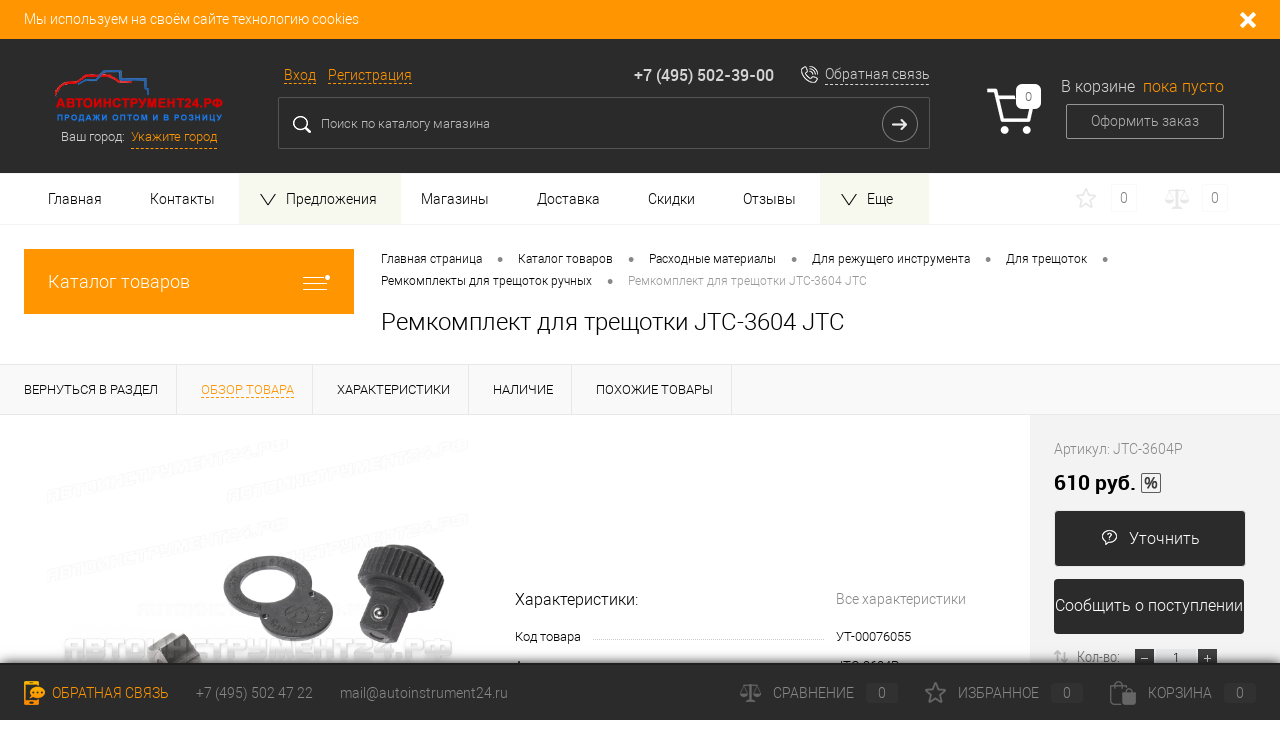

--- FILE ---
content_type: text/css
request_url: https://xn--24-6kcipr2ahcfyljeem.xn--p1ai/bitrix/components/yenisite/geoip.city/templates/custom/ice.css?16636206592173
body_size: 439
content:
#ys-locator a.close {
    font-size: 16px;
    color: #3b91e7;
    text-align: center;
    line-height: 28px;
}

#ys-locator a.close:hover {
    color: #0660cf;
    border-color: #0660cf !important;
}

#ys-locator a.close:active {
    color: #7c7c7c;
    border-color: #7c7c7c !important;
}

#ys-locator .txt {
   border: 1px solid #7c7c7c;
}

#ys-locator .txt:focus {
    border-color: #0660cf;
}

#ys-locator a {
    color: #3b91e7;
    border-color: #a4ccf4;
}

#ys-locator a:hover {
    color: #0660cf;
    border-color: #6baced;
}

#ys-locator .button {
    background-color: #0660cf;
    background-image: -webkit-gradient(linear, left top, left bottom, color-stop(0%, #6dbffd), color-stop(100%, #0660cf));
    background-image: -webkit-linear-gradient(top, #6dbffd, #0660cf);
    background-image: -moz-linear-gradient(top, #6dbffd, #0660cf);
    background-image: -ms-linear-gradient(top, #6dbffd, #0660cf);
    background-image: -o-linear-gradient(top, #6dbffd, #0660cf);
    background-image: linear-gradient(top, #6dbffd, #0660cf);
    border: 1px solid #0660cf;
    -webkit-box-shadow: 0 1px 0 0 #bfedff inset, 0 2px 0 0 #e5e5e5;
    -moz-box-shadow: 0 1px 0 0 #bfedff inset, 0 2px 0 0 #e5e5e5;
    box-shadow: 0 1px 0 0 #bfedff inset;
    color: #fff !important;
    text-shadow: 0 -1px 0 #1069d3;
	-ms-filter: "progid:DXImageTransform.Microsoft.gradient(startColorstr='#6dbffd', endColorstr='#0660cf')";
}

#ys-locator .button:hover {
    background: #3b91e7;
    box-shadow: 0 1px 0 0 #64def8 inset;
}

#ys-locator .button:active {
    background-image: -webkit-gradient(linear, left top, left bottom, color-stop(0%, #0660cf), color-stop(100%, #6dbffd));
    background-image: -webkit-linear-gradient(top, #0660cf, #6dbffd);
    background-image: -moz-linear-gradient(top, #0660cf, #6dbffd);
    background-image: -ms-linear-gradient(top, #0660cf, #6dbffd);
    background-image: -o-linear-gradient(top, #0660cf, #6dbffd);
    background-image: linear-gradient(top, #0660cf, #6dbffd);
	-ms-filter: "progid:DXImageTransform.Microsoft.gradient(startColorstr='#0660cf', endColorstr='#6dbffd')";
}

--- FILE ---
content_type: application/javascript
request_url: https://xn--24-6kcipr2ahcfyljeem.xn--p1ai/bitrix/components/yenisite/geoip.city/js/eshop.js?16636206596126
body_size: 1649
content:
$(document).ready(function() {
	var ysLocCookie = YS.GeoIP.Cookie,
		ysLocPopUp  = YS.GeoIP.PopUpWindow,
		ysLocAutoC	= YS.GeoIP.AutoComplete,
		town = ysLocCookie.getCookieTown('YS_GEO_IP_CITY'),
		region = ysLocCookie.getRegionCookie('YS_GEO_IP_CITY'),
		regionId = ysLocCookie.getRegionId('YS_GEO_IP_CITY'),
		country = ysLocCookie.getCountryCookie('YS_GEO_IP_CITY'),
		countryId = ysLocCookie.getCookieCountryId('YS_GEO_IP_CITY'),
		siteId = $('#ys-SITE_ID').val(),
		townId_ = ysLocCookie.getLocationID('YS_GEO_IP_LOC_ID'),
		townId,
		dataLoc,
		tmpVal,
		orderProps = {	
			// default values
			'PERSON_TYPE_1' : {'locationID' : 6,	'cityID' : 5},
			'PERSON_TYPE_2' : {'locationID' : 18,	'cityID' : 17}
		};
			
		if(YS.GeoIP.OrderProps != undefined)
		{
			// YS.GeoIP.OrderProps sets in bitrix\components\yenisite\geoip.city\templates\.default\component_epilog.php
			orderProps = YS.GeoIP.OrderProps;
		}

	$(document).keydown(function (eventObject) {
		if (eventObject.which == 27) {
			$('#ys-geoip-mask, .popup').hide();
		}
	});
	
	if (town == "") town = null;
	if (town === null) {
		//ysLocPopUp.showPopUpGeoIP();
	} else {
		// ====================== Templatef visual / .default ======================
		// Default location template
		if (
			$('#LOCATION_ORDER_PROP_' + orderProps['PERSON_TYPE_1']['locationID']).length < 1 &&
			$('#ORDER_PROP_' + orderProps['PERSON_TYPE_1']['locationID'] +'_val').length < 1
		) {
			// client profile add (simple mode)
			var select1 = $('select[name="ORDER_PROP_' + orderProps['PERSON_TYPE_1']['locationID'] +'"]');
			var select2 = $('select[name="ORDER_PROP_' + orderProps['PERSON_TYPE_2']['locationID'] +'"]');

			var locID = 0;
			var cityID = 0;
			if (select1.length > 0) {
				locID = orderProps['PERSON_TYPE_1']['locationID'];
				cityID = orderProps['PERSON_TYPE_1']['cityID'];
			}
			else if (select2.length > 0) {
				locID = orderProps['PERSON_TYPE_2']['locationID'];
				cityID = orderProps['PERSON_TYPE_2']['cityID'];
			}

			if (locID > 0) {
				if ($('form input[name="action"]').val() == 'create'
				&&  $('form input[name="ID"]').length == 0) {

					var tmpVal;
					$('select[name="ORDER_PROP_' + locID +'"] option').each(function() {
						if ( $(this).text() == country + ' - ' + town  ) {
							tmpVal = $(this).val();
						}
		
						if ($(this).attr('selected') == 'selected') {
							$(this).removeAttr('selected');
						}
					});

					$('select[name="ORDER_PROP_' + locID +'"]').val(tmpVal);
					$('input[name="ORDER_PROP_' + cityID +'"]').val(town);
				} else {
					var optionContent = $('select[name="ORDER_PROP_' + locID +'"] option')
						.filter(':selected').text().split(' - ');

					if (Array.isArray(optionContent) && optionContent.length > 1) {
						if (optionContent[1].length > 0) {
							var cityField = $('input[name="ORDER_PROP_' + cityID +'"]');

							if (cityField.val() != optionContent[1]) {
								cityField.val(optionContent[1]);
							}
						}
					}
				}
			}
		}
		// ============================================================
	
		$('a.ys-loc-city').text(town);
		$('a.ys-loc-city').css('display', 'inline');
	} // if (town === null) else
	

	var confirmCity = function() {
		ysLocPopUp.hidePopUpGeoIP();
		if (ysLocCookie.getCookieTown('YS_GEO_IP_CITY') != ""){
			ysLocCookie.setCookieFromButtonClick();
			$('a.ys-loc-city').text(ysLocCookie.getCookieTown('YS_GEO_IP_CITY'));
			$('a.ys-loc-city').css('display', 'inline');
			if(typeof YS_LOCATOR_NO_RELOAD == 'undefined') {
				window.location.reload();
			}
		}
	}
	var textchangeInterval;

	function geoIpComponentInitHandlers ()
	{
		if (town !== null) {
			$('a.ys-loc-city').text(town);
			$('a.ys-loc-city').css('display', 'inline');
		}
		
		// ------------ click handlers -------------
		$('.ys-loc-cities a').off().on('click', function(e) {
			e.preventDefault();
			var locId = $(this).find('span').attr('data-location');
			if (typeof locId != "undefined" && locId != '0') {
				ysLocCookie.setLocationID(locId);
				ysLocCookie.setCookieFromLocationID(locId, function(){
					if(typeof YS_LOCATOR_NO_RELOAD == 'undefined') {
						window.location.reload();
					}
				});
			} else {
				ysLocCookie.setCookieFromTownClick($(this).text());
				if(typeof YS_LOCATOR_NO_RELOAD == 'undefined') {
					window.location.reload();
				}
			}
			ysLocPopUp.hidePopUpGeoIP();
			
			var town = ysLocCookie.getCookieTown('YS_GEO_IP_CITY');

			$('a.ys-loc-city').text(town);
			$('a.ys-loc-city').css('display', 'inline');
		});
		
		$('a.ys-loc-city').off().on('click', function(e) {
			e.preventDefault();
			ysLocPopUp.showPopUpGeoIP();
		});
		
		$('.ys-my-city .button').off().on('click', confirmCity);
		
		$('#ys-geoip-mask, a.close').off().on('click', function() {
			// YS.GeoIP.AutoConfirm sets in bitrix\components\yenisite\geoip.city\templates\.default\component_epilog.php
			if (YS.GeoIP.AutoConfirm && town === null) {
				confirmCity();
			} else {
				ysLocPopUp.hidePopUpGeoIP();
			}
		});
		// ------------- end click handlers ---------------

		// city text input handler
		$('.ys-popup .txt').off().on('textchange', function() {
			var txtField = $(this);
			if (txtField.val().length > 1)
			{
				if (textchangeInterval) {
					clearInterval(textchangeInterval);
				}
				textchangeInterval = setInterval(function () {
					ysLocAutoC.buildList(txtField.val(), function () {
						if (typeof YS_LOCATOR_NO_RELOAD == 'undefined') {
							window.location.reload();
						}
					}, txtField);
					clearInterval(textchangeInterval);
				}, 500);
				
			} else if(txtField.val().length <= 1) {
				clearInterval(textchangeInterval);
				$('.ys-loc-autocomplete').css('display', 'none').empty();
			}
		}).on('keypress', function(e) {
			if (e.which != 13) return;
			$('.ys-loc-autocomplete div').eq(0).click();
		});
	}

	geoIpComponentInitHandlers();
	BX.addCustomEvent("onFrameDataReceived", geoIpComponentInitHandlers);
});

--- FILE ---
content_type: application/javascript
request_url: https://xn--24-6kcipr2ahcfyljeem.xn--p1ai/bitrix/templates/dresscode_custom/components/spoc/catalog/.default/bitrix/catalog.element/.default/js/tabs.js?16636206782383
body_size: 807
content:
	$(function(){

		var $window  = $(window);
		$(window).on("load", function(){

			function getElementOffset(getElement){
				
				//СПОК Гриценко [Исключаем ошибку при отсутствии места куда переезжать]
				var offset_top=0;
				
				if($(getElement))
					{
					if($(getElement).offset())
						{
						offset_top = $(getElement).offset().top;
						}
					}
				
				return offset_top;
				//старый код
				//return $(getElement).offset().top;
				////////////////////////////////////				
			}
			
			var $tabs = $("#catalogElement .tabs");
			var $tabElements = $tabs.find(".tab");
			var $mainScrollObj = $("html, body");

			var arCoordinates = {};

			$tabElements.each(function(i, nextElement){
				var $nextElement = $(nextElement);
				if($nextElement.data("id")){
					arCoordinates[$nextElement.data("id")] = getElementOffset("#" + $nextElement.data("id"));
				}
			});

			var scrollToElement = function(event){
				var $this = $(this).parents(".tab");
				var toElementID = $this.data("id");

				if(toElementID){

					$tabElements.removeClass("active");

					$mainScrollObj.stop().animate({
						scrollTop: getElementOffset("#" + toElementID) + "px"
					}, 250);

					return event.preventDefault($this.addClass("active"));
				}
			};

			var calcCloseElement = function(coordinate){
				var copyCoordinate = [];

				$.each(arCoordinates, function(i, val) {
					if(coordinate <= val){
						copyCoordinate.push({
							id: i, value: val
						})
					}
				});

				copyCoordinate.sort(function(obj1, obj2) {
				  if (obj1.value < obj2.value) return -1;
				  if (obj1.value > obj2.value) return 1;
				  return 0;
				});

				return copyCoordinate[0];
			};

			var scrollControl = function(event){
				var curScrollValueY = (event.currentTarget.scrollY) ? event.currentTarget.scrollY : $(window).scrollTop()
				var arCurrentTab = calcCloseElement(curScrollValueY);
				if(arCurrentTab != undefined){
					$tabElements.removeClass("active");
					$tabElements.filter('[data-id="' + arCurrentTab["id"] + '"]').addClass("active");
				}
			};

			$(document).on("click", "#elementNavigation .tab a, #elementSmallNavigation .tab a", scrollToElement);
			$(window).on("scroll", scrollControl);
		});
	});


--- FILE ---
content_type: application/javascript
request_url: https://xn--24-6kcipr2ahcfyljeem.xn--p1ai/bitrix/templates/dresscode_custom/js/yakusscript.js?16636206823306
body_size: 988
content:
$(document).ready(function(){
    $('.lightgallery').lightGallery();

    $(document).on('click', '.openPopupDiscounts', function () {
        createModal($(this).attr('data-id'), 'Система скидок', '', '/includes/popup_discounts.php');
    })
});

function createModal(popupId, title, description, ajax_description){


    if ($('#'+popupId).length == 0) {
        $('body').append('<div class="webformModal" id="' + popupId + '">\n' +
            '        <div class="webformModalHideScrollBar">\n' +
            '            <div class="webformModalcn100">\n' +
            '                <div class="webformModalContainer">\n' +
            '                    <div class="webFormDwModal" data-id="' + popupId + '">\n' +
            '                            <?=$arResult["FORM_HEADER"]?>\n' +
            '                            <div class="webFormModalHeading">' + title + '<a href="#" class="webFormModalHeadingExit"></a></div>\n' +
            '                            <div class="webFormTools">\n' +
            '                                <div class="bodyPopup">\n' +
            '                                    ' + description + '\n' +
            '                                </div>\n' +
            '                                <br/>\n' +
            '                            </div>\n' +
            '                            <?=$arResult["FORM_FOOTER"]?>\n' +
            '                    </div>\n' +
            '                </div>\n' +
            '            </div>\n' +
            '        </div>\n' +
            '    </div>');

        if(typeof ajax_description !== 'undefined'){
            $.ajax({
                url: ajax_description,
                data: {},
                success: function (res) {
                    $thisForm.find(".bodyPopup").html(res);
                }
            })
        }
    }
    var $thisForm = $("#"+popupId);
    var $thisFormCn = $thisForm.find(".webformModalContainer");



    if($thisFormCn.height() < $(window).height()){
        $thisForm.addClass("small");
    }
    $thisForm.addClass("visible");
}

function count(obj)//считаем свойства объекта
{
    var count = 0;
    for(var prs in obj)
    {
        count++;
    }
    return count;
}

function unset(obj, value) {//удаление по значению, хз почему назвал unset
    if( Object.prototype.toString.call( obj ) === '[object Object]' ) {
        for (key in obj) {
            if (obj[key]==value){
                delete obj[key];
            }
        }
    }else{//значит [object Array]
        for (var i = 0; i < obj.length; i++) {
            if (obj[i] == value) {
                obj.splice(i, 1);
                i--;
            }
        }
    }
}

function unset_key(obj, key) {
    if( Object.prototype.toString.call( obj ) === '[object Object]' ) {
        for (k in obj) {
            if (k==key){
                delete obj[k];
            }
        }
    }
}

function setLocalObject() {
    localStorage.setItem('yakushop', JSON.stringify(localObject));
}

function getLocalObject() {
    return JSON.parse( localStorage.getItem('yakushop') );
}
